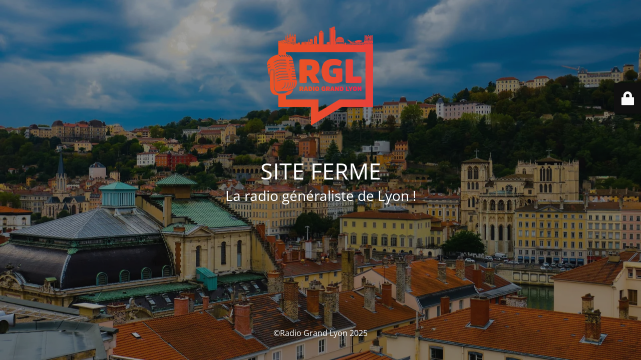

--- FILE ---
content_type: text/html; charset=UTF-8
request_url: https://radiograndlyon.fr/filter/business/
body_size: 2124
content:
<!DOCTYPE html>
<html lang="fr-FR">
<head>
	<meta charset="UTF-8" />
	<title>SITE FERME</title>	<link rel="icon" href="https://radiograndlyon.fr/wp-content/uploads/2022/01/cropped-LOGO-RGL-PETITE-BLANC-FOND-ROUGE-1-32x32.png" sizes="32x32" />
<link rel="icon" href="https://radiograndlyon.fr/wp-content/uploads/2022/01/cropped-LOGO-RGL-PETITE-BLANC-FOND-ROUGE-1-192x192.png" sizes="192x192" />
<link rel="apple-touch-icon" href="https://radiograndlyon.fr/wp-content/uploads/2022/01/cropped-LOGO-RGL-PETITE-BLANC-FOND-ROUGE-1-180x180.png" />
<meta name="msapplication-TileImage" content="https://radiograndlyon.fr/wp-content/uploads/2022/01/cropped-LOGO-RGL-PETITE-BLANC-FOND-ROUGE-1-270x270.png" />
	<meta name="viewport" content="width=device-width, maximum-scale=1, initial-scale=1, minimum-scale=1">
	<meta name="description" content="La radio généraliste de Lyon !"/>
	<meta http-equiv="X-UA-Compatible" content="" />
	<meta property="og:site_name" content="Radio Grand Lyon - La radio généraliste de Lyon !"/>
	<meta property="og:title" content="SITE FERME"/>
	<meta property="og:type" content="Maintenance"/>
	<meta property="og:url" content="https://radiograndlyon.fr"/>
	<meta property="og:description" content="La radio généraliste de Lyon !"/>
				<meta property="og:image" content="https://radiograndlyon.fr/wp-content/uploads/2022/01/logo-RGL-TRANSPARENT.png" />
			<meta property="og:image:url" content="https://radiograndlyon.fr/wp-content/uploads/2022/01/logo-RGL-TRANSPARENT.png"/>
			<meta property="og:image:secure_url" content="https://radiograndlyon.fr/wp-content/uploads/2022/01/logo-RGL-TRANSPARENT.png"/>
			<meta property="og:image:type" content="png"/>
			<link rel="profile" href="http://gmpg.org/xfn/11" />
	<link rel="pingback" href="https://radiograndlyon.fr/xmlrpc.php" />
	<link rel='stylesheet' id='mtnc-style-css' href='https://radiograndlyon.fr/wp-content/plugins/maintenance/load/css/style.css?ver=1767483784' type='text/css' media='all' />
<link rel='stylesheet' id='mtnc-fonts-css' href='https://radiograndlyon.fr/wp-content/plugins/maintenance/load/css/fonts.css?ver=1767483784' type='text/css' media='all' />
<style type="text/css">body {background-color: #111111}.preloader {background-color: #111111}body {font-family: Open Sans; }.site-title, .preloader i, .login-form, .login-form a.lost-pass, .btn-open-login-form, .site-content, .user-content-wrapper, .user-content, footer, .maintenance a{color: #ffffff;} a.close-user-content, #mailchimp-box form input[type="submit"], .login-form input#submit.button  {border-color:#ffffff} input[type="submit"]:hover{background-color:#ffffff} input:-webkit-autofill, input:-webkit-autofill:focus{-webkit-text-fill-color:#ffffff} body &gt; .login-form-container{background-color:#111111}.btn-open-login-form{background-color:#111111}input:-webkit-autofill, input:-webkit-autofill:focus{-webkit-box-shadow:0 0 0 50px #111111 inset}input[type='submit']:hover{color:#111111} #custom-subscribe #submit-subscribe:before{background-color:#111111} </style>    
    <!--[if IE]><script type="text/javascript" src="https://radiograndlyon.fr/wp-content/plugins/maintenance/load/js/jquery.backstretch.min.js"></script><![endif]--><link rel="stylesheet" href="https://fonts.bunny.net/css?family=Open%20Sans:300,300italic,regular,italic,600,600italic,700,700italic,800,800italic:300"></head>

<body class="maintenance ">

<div class="main-container">
	<div class="preloader"><i class="fi-widget" aria-hidden="true"></i></div>	<div id="wrapper">
		<div class="center logotype">
			<header>
				        <div class="logo-box" rel="home">
            <img src="https://radiograndlyon.fr/wp-content/uploads/2022/01/logo-RGL-TRANSPARENT.png" srcset="https://radiograndlyon.fr/wp-content/uploads/2022/01/LOGO-RGL-PETITE-BLANC-FOND-ROUGE-1.png 2x" width="220"  alt="logo">
        </div>
    			</header>
		</div>
		<div id="content" class="site-content">
			<div class="center">
                <h2 class="heading font-center" style="font-weight:300;font-style:normal">SITE FERME</h2><div class="description" style="font-weight:300;font-style:normal"><h3>La radio généraliste de Lyon !</h3></div>			</div>
		</div>
	</div> <!-- end wrapper -->
	<footer>
		<div class="center">
			<div style="font-weight:300;font-style:normal">©Radio Grand Lyon 2025</div>		</div>
	</footer>
					<picture class="bg-img">
						<img class="skip-lazy" src="https://radiograndlyon.fr/wp-content/uploads/2020/02/IMG_2496-scaled.jpg">
		</picture>
	</div>

	<div class="login-form-container">
		<input type="hidden" id="mtnc_login_check" name="mtnc_login_check" value="ba0ce72b60" /><input type="hidden" name="_wp_http_referer" value="/filter/business/" /><form id="login-form" class="login-form" method="post"><label>Accès utilisateur</label><span class="login-error"></span><span class="licon user-icon"><input type="text" name="log" id="log" value="" size="20" class="input username" placeholder="Nom d’utilisateur" /></span><span class="picon pass-icon"><input type="password" name="pwd" id="login_password" value="" size="20" class="input password" placeholder="Mot de passe" /></span><a class="lost-pass" href="https://radiograndlyon.fr/wp-login.php?action=lostpassword">Mot de passe perdu</a><input type="submit" class="button" name="submit" id="submit" value="Se connecter" /><input type="hidden" name="is_custom_login" value="1" /><input type="hidden" id="mtnc_login_check" name="mtnc_login_check" value="ba0ce72b60" /><input type="hidden" name="_wp_http_referer" value="/filter/business/" /></form>		    <div id="btn-open-login-form" class="btn-open-login-form">
        <i class="fi-lock"></i>

    </div>
    <div id="btn-sound" class="btn-open-login-form sound">
        <i id="value_botton" class="fa fa-volume-off" aria-hidden="true"></i>
    </div>
    	</div>
<script type="text/javascript" src="https://radiograndlyon.fr/wp-includes/js/jquery/jquery.min.js?ver=3.7.1" id="jquery-core-js"></script>
<script type="text/javascript" src="https://radiograndlyon.fr/wp-includes/js/jquery/jquery-migrate.min.js?ver=3.4.1" id="jquery-migrate-js"></script>
<script type="text/javascript" id="_frontend-js-extra">
/* <![CDATA[ */
var mtnc_front_options = {"body_bg":"https://radiograndlyon.fr/wp-content/uploads/2020/02/IMG_2496-scaled.jpg","gallery_array":[],"blur_intensity":"5","font_link":["Open Sans:300,300italic,regular,italic,600,600italic,700,700italic,800,800italic:300"]};
//# sourceURL=_frontend-js-extra
/* ]]> */
</script>
<script type="text/javascript" src="https://radiograndlyon.fr/wp-content/plugins/maintenance/load/js/jquery.frontend.js?ver=1767483784" id="_frontend-js"></script>

</body>
</html>
